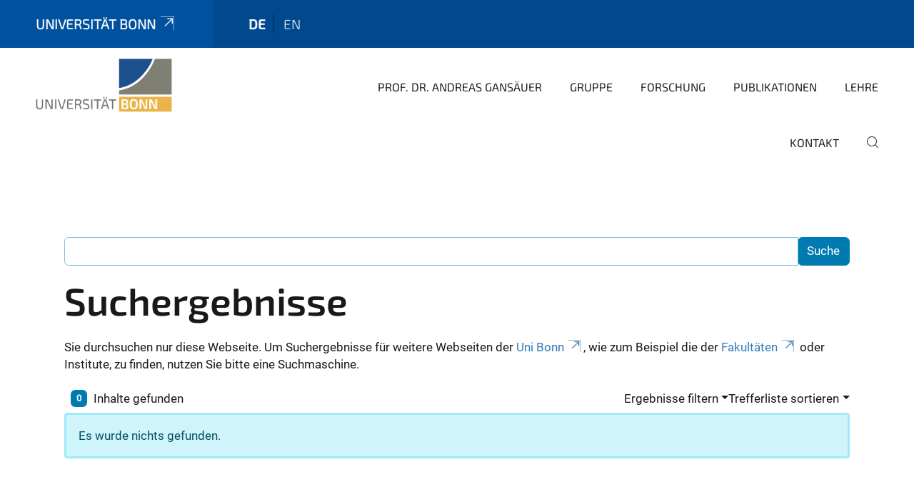

--- FILE ---
content_type: text/html;charset=utf-8
request_url: https://www.chemie.uni-bonn.de/gansaeuer/de/search
body_size: 6633
content:
<!DOCTYPE html>
<html xmlns="http://www.w3.org/1999/xhtml" lang="de" xml:lang="de">
<head><meta http-equiv="Content-Type" content="text/html; charset=UTF-8" /><link rel="alternate" hreflang="de" href="https://www.chemie.uni-bonn.de/gansaeuer/de" /><link rel="alternate" hreflang="en" href="https://www.chemie.uni-bonn.de/gansaeuer/en" /><link data-head-resource="1" rel="stylesheet" href="/++theme++barceloneta/css/barceloneta.min.css" /><link data-head-resource="1" rel="stylesheet" type="text/css" href="/++theme++unibonn.theme/css/style.css?tag=21-01-2026_12-15-56" /><link rel="home" title="Startseite" href="https://www.chemie.uni-bonn.de/gansaeuer/de" /><link rel="canonical" href="https://www.chemie.uni-bonn.de/gansaeuer/de" /><link rel="preload icon" type="image/vnd.microsoft.icon" href="https://www.chemie.uni-bonn.de/gansaeuer/de/favicon.ico" /><link rel="mask-icon" href="https://www.chemie.uni-bonn.de/gansaeuer/de/favicon.ico" /><link href="https://www.chemie.uni-bonn.de/de/@@search" rel="search" title="Website durchsuchen" /><link data-bundle="easyform" href="https://www.chemie.uni-bonn.de/++webresource++b6e63fde-4269-5984-a67a-480840700e9a/++resource++easyform.css" media="all" rel="stylesheet" type="text/css" /><link data-bundle="multilingual" href="https://www.chemie.uni-bonn.de/++webresource++f30a16e6-dac4-5f5f-a036-b24364abdfc8/++resource++plone.app.multilingual.stylesheet/multilingual.css" media="all" rel="stylesheet" type="text/css" /><link data-bundle="plone-fullscreen" href="https://www.chemie.uni-bonn.de/++webresource++ac83a459-aa2c-5a45-80a9-9d3e95ae0847/++plone++static/plone-fullscreen/fullscreen.css" media="all" rel="stylesheet" type="text/css" /><script async="True" data-bundle="plone-fullscreen" integrity="sha384-yAbXscL0aoE/0AkFhaGNz6d74lDy9Cz7PXfkWNqRnFm0/ewX0uoBBoyPBU5qW7Nr" src="https://www.chemie.uni-bonn.de/++webresource++6aa4c841-faf5-51e8-8109-90bd97e7aa07/++plone++static/plone-fullscreen/fullscreen.js"></script><script data-bundle="plone" integrity="sha384-6Wh7fW8sei4bJMY3a6PIfr5jae6gj9dIadjpiDZBJsr9pJ5gW0bsg0IzoolcL3H0" src="https://www.chemie.uni-bonn.de/++webresource++cff93eba-89cf-5661-8beb-464cc1d0cbc7/++plone++static/bundle-plone/bundle.min.js"></script><script type="text/javascript">
var _paq = window._paq || [];
/* tracker methods like "setCustomDimension" should be called before "trackPageView" */
_paq.push(['trackPageView']);
_paq.push(['enableLinkTracking']);
(function() {
var u="https://webstat.hrz.uni-bonn.de/";
_paq.push(['setTrackerUrl', u+'matomo.php']);
_paq.push(['setSiteId', '74']);
var d=document, g=d.createElement('script'), s=d.getElementsByTagName('script')[0];
g.type='text/javascript'; g.async=true; g.defer=true; g.src=u+'matomo.js'; s.parentNode.insertBefore(g,s);
})();
</script><script data-head-resource="1" src="/++theme++unibonn.theme/js/libs.js?tag=21-01-2026_12-16-09"></script><script data-head-resource="1" src="/++theme++unibonn.theme/js/script.js?tag=21-01-2026_12-16-09"></script>
  <meta charset="utf-8"><meta charset="utf-8" /><meta name="twitter:card" content="summary" /><meta property="og:site_name" content="Arbeitskreis Gansäuer" /><meta property="og:title" content="Deutsch" /><meta property="og:type" content="website" /><meta property="og:description" content="" /><meta property="og:url" content="https://www.chemie.uni-bonn.de/gansaeuer/de" /><meta property="og:image" content="https://www.chemie.uni-bonn.de/gansaeuer/++resource++plone-logo.svg" /><meta property="og:image:type" content="image/svg+xml" /><meta name="viewport" content="width=device-width, initial-scale=1.0" /><meta name="google-site-verification" content="b7t6m-OxdVLNkfFvgz1kjbxYca64olVpOpKgUszLDoM" /><meta name="generator" content="Plone - https://plone.org/" /></meta>
  <meta http-equiv="X-UA-Compatible" content="IE=edge"><meta charset="utf-8" /><meta name="twitter:card" content="summary" /><meta property="og:site_name" content="Arbeitskreis Gansäuer" /><meta property="og:title" content="Deutsch" /><meta property="og:type" content="website" /><meta property="og:description" content="" /><meta property="og:url" content="https://www.chemie.uni-bonn.de/gansaeuer/de" /><meta property="og:image" content="https://www.chemie.uni-bonn.de/gansaeuer/++resource++plone-logo.svg" /><meta property="og:image:type" content="image/svg+xml" /><meta name="viewport" content="width=device-width, initial-scale=1.0" /><meta name="google-site-verification" content="b7t6m-OxdVLNkfFvgz1kjbxYca64olVpOpKgUszLDoM" /><meta name="generator" content="Plone - https://plone.org/" /></meta>
  <meta name="viewport" content="width=device-width, initial-scale=1"><meta charset="utf-8" /><meta name="twitter:card" content="summary" /><meta property="og:site_name" content="Arbeitskreis Gansäuer" /><meta property="og:title" content="Deutsch" /><meta property="og:type" content="website" /><meta property="og:description" content="" /><meta property="og:url" content="https://www.chemie.uni-bonn.de/gansaeuer/de" /><meta property="og:image" content="https://www.chemie.uni-bonn.de/gansaeuer/++resource++plone-logo.svg" /><meta property="og:image:type" content="image/svg+xml" /><meta name="viewport" content="width=device-width, initial-scale=1.0" /><meta name="google-site-verification" content="b7t6m-OxdVLNkfFvgz1kjbxYca64olVpOpKgUszLDoM" /><meta name="generator" content="Plone - https://plone.org/" /></meta>
  <title>Deutsch</title>
</head>
<body id="visual-portal-wrapper" class="col-content frontend icons-on navigation-theme-navigation_default portaltype-lrf site-de template-search thumbs-on userrole-anonymous viewpermission-view" dir="ltr" data-base-url="https://www.chemie.uni-bonn.de/gansaeuer/de" data-view-url="https://www.chemie.uni-bonn.de/gansaeuer/de" data-portal-url="https://www.chemie.uni-bonn.de" data-i18ncatalogurl="https://www.chemie.uni-bonn.de/plonejsi18n" data-lazy_loading_image_scales="[{&quot;id&quot;: &quot;large&quot;, &quot;value&quot;: 768}, {&quot;id&quot;: &quot;preview&quot;, &quot;value&quot;: 400}, {&quot;id&quot;: &quot;mini&quot;, &quot;value&quot;: 200}, {&quot;id&quot;: &quot;thumb&quot;, &quot;value&quot;: 128}, {&quot;id&quot;: &quot;tile&quot;, &quot;value&quot;: 64}, {&quot;id&quot;: &quot;icon&quot;, &quot;value&quot;: 32}, {&quot;id&quot;: &quot;listing&quot;, &quot;value&quot;: 16}]" data-pat-pickadate="{&quot;date&quot;: {&quot;selectYears&quot;: 200}, &quot;time&quot;: {&quot;interval&quot;: 5 } }" data-pat-plone-modal="{&quot;actionOptions&quot;: {&quot;displayInModal&quot;: false}}"><div class="outer-wrapper">
    <div class="inner-wrapper">

      <div id="fontfamilies">
  <style>@font-face{font-family:'testfont';src: url('https://www.chemie.uni-bonn.de/font-families/default-fonts/view/++widget++form.widgets.file_eot/@@download');src: url('https://www.chemie.uni-bonn.de/font-families/default-fonts/view/++widget++form.widgets.file_eot/@@download') format('embedded-opentype'),url('https://www.chemie.uni-bonn.de/font-families/default-fonts/view/++widget++form.widgets.file_svg/@@download') format('svg'),url('https://www.chemie.uni-bonn.de/font-families/default-fonts/view/++widget++form.widgets.file_woff/@@download') format('woff'),url('https://www.chemie.uni-bonn.de/font-families/default-fonts/view/++widget++form.widgets.file_ttf/@@download') format('truetype');font-weight:normal;font-style:normal;}.testfont-icon-home:before{content:"\e902";font-family:testfont}.testfont-icon-pencil:before{content:"\e905";font-family:testfont}.testfont-icon-music:before{content:"\e911";font-family:testfont}.testfont-icon-bell:before{content:"\e951";font-family:testfont}
@font-face{font-family:'uni-bonn';src: url('https://www.chemie.uni-bonn.de/font-families/unibonn-fonts/view/++widget++form.widgets.file_eot/@@download');src: url('https://www.chemie.uni-bonn.de/font-families/unibonn-fonts/view/++widget++form.widgets.file_eot/@@download') format('embedded-opentype'),url('https://www.chemie.uni-bonn.de/font-families/unibonn-fonts/view/++widget++form.widgets.file_svg/@@download') format('svg'),url('https://www.chemie.uni-bonn.de/font-families/unibonn-fonts/view/++widget++form.widgets.file_woff/@@download') format('woff'),url('https://www.chemie.uni-bonn.de/font-families/unibonn-fonts/view/++widget++form.widgets.file_ttf/@@download') format('truetype');font-weight:normal;font-style:normal;}.uni-bonn-icon-arrow-down:before{content:"\e900";font-family:uni-bonn}.uni-bonn-icon-arrow-top:before{content:"\e901";font-family:uni-bonn}.uni-bonn-icon-close:before{content:"\e902";font-family:uni-bonn}.uni-bonn-icon-arrow-right:before{content:"\e903";font-family:uni-bonn}.uni-bonn-icon-arrow-left:before{content:"\e904";font-family:uni-bonn}.uni-bonn-icon-external:before{content:"\e905";font-family:uni-bonn}.uni-bonn-icon-search:before{content:"\e906";font-family:uni-bonn}.uni-bonn-icon-whatsapp-outline:before{content:"\e907";font-family:uni-bonn}.uni-bonn-icon-whatsapp:before{content:"\e908";font-family:uni-bonn}.uni-bonn-icon-youtube:before{content:"\e909";font-family:uni-bonn}.uni-bonn-icon-youtube-outline:before{content:"\e90a";font-family:uni-bonn}.uni-bonn-icon-instagram:before{content:"\e90b";font-family:uni-bonn}.uni-bonn-icon-instagram-outline:before{content:"\e90c";font-family:uni-bonn}.uni-bonn-icon-linkedin:before{content:"\e90d";font-family:uni-bonn}.uni-bonn-icon-linkedin-outline:before{content:"\e90e";font-family:uni-bonn}.uni-bonn-icon-xing:before{content:"\e90f";font-family:uni-bonn}.uni-bonn-icon-xing-outline:before{content:"\e910";font-family:uni-bonn}.uni-bonn-icon-twitter:before{content:"\e911";font-family:uni-bonn}.uni-bonn-icon-twitter-outline:before{content:"\e912";font-family:uni-bonn}.uni-bonn-icon-facebook:before{content:"\e913";font-family:uni-bonn}.uni-bonn-icon-facebook-outline:before{content:"\e914";font-family:uni-bonn}.uni-bonn-icon-navigation:before{content:"\e915";font-family:uni-bonn}.uni-bonn-icon-phone-book:before{content:"\e917";font-family:uni-bonn}.uni-bonn-icon-information:before{content:"\e918";font-family:uni-bonn}.uni-bonn-icon-checkbox:before{content:"\e919";font-family:uni-bonn}.uni-bonn-icon-filter-kachel:before{content:"\e91a";font-family:uni-bonn}.uni-bonn-icon-filter:before{content:"\e91b";font-family:uni-bonn}.uni-bonn-icon-filter-liste:before{content:"\e91c";font-family:uni-bonn}.uni-bonn-icon-delete:before{content:"\e91d";font-family:uni-bonn}.uni-bonn-icon-filter-liste-inaktiv:before{content:"\e91e";font-family:uni-bonn}.uni-bonn-icon-cheackbox-aktiv:before{content:"\e91f";font-family:uni-bonn}.uni-bonn-icon-filter-kachel-aktiv:before{content:"\e920";font-family:uni-bonn}.uni-bonn-icon-event:before{content:"\e921";font-family:uni-bonn}.uni-bonn-icon-video:before{content:"\e922";font-family:uni-bonn}.uni-bonn-icon-phone:before{content:"\e923";font-family:uni-bonn}.uni-bonn-icon-fax:before{content:"\e924";font-family:uni-bonn}.uni-bonn-icon-link:before{content:"\e925";font-family:uni-bonn}.uni-bonn-icon-download:before{content:"\e926";font-family:uni-bonn}.uni-bonn-icon-print:before{content:"\e927";font-family:uni-bonn}.uni-bonn-icon-x:before{content:"\e928";font-family:uni-bonn}.uni-bonn-icon-x-outline:before{content:"\e929";font-family:uni-bonn}.uni-bonn-icon-bluesky:before{content:"\e92a";font-family:uni-bonn}.uni-bonn-icon-bluesky-outline:before{content:"\e92b";font-family:uni-bonn}.uni-bonn-icon-location-2:before{content:"\e916";font-family:uni-bonn}.uni-bonn-icon-mastodon:before{content:"\e92c";font-family:uni-bonn}.uni-bonn-icon-mastodon-outline:before{content:"\e92d";font-family:uni-bonn}
@font-face{font-family:'Uni-Bonn-official';src: url('https://www.chemie.uni-bonn.de/font-families/uni-bonn-official/view/++widget++form.widgets.file_eot/@@download');src: url('https://www.chemie.uni-bonn.de/font-families/uni-bonn-official/view/++widget++form.widgets.file_eot/@@download') format('embedded-opentype'),url('https://www.chemie.uni-bonn.de/font-families/uni-bonn-official/view/++widget++form.widgets.file_svg/@@download') format('svg'),url('https://www.chemie.uni-bonn.de/font-families/uni-bonn-official/view/++widget++form.widgets.file_woff/@@download') format('woff'),url('https://www.chemie.uni-bonn.de/font-families/uni-bonn-official/view/++widget++form.widgets.file_ttf/@@download') format('truetype');font-weight:normal;font-style:normal;}.Uni-Bonn-official-icon-fakten-zahlen:before{content:"\e900";font-family:Uni-Bonn-official}.Uni-Bonn-official-icon-forschung:before{content:"\e901";font-family:Uni-Bonn-official}.Uni-Bonn-official-icon-informationen:before{content:"\e902";font-family:Uni-Bonn-official}.Uni-Bonn-official-icon-orientierung:before{content:"\e903";font-family:Uni-Bonn-official}.Uni-Bonn-official-icon-transfer:before{content:"\e904";font-family:Uni-Bonn-official}.Uni-Bonn-official-icon-promotion:before{content:"\e905";font-family:Uni-Bonn-official}.Uni-Bonn-official-icon-hochschulsport:before{content:"\e906";font-family:Uni-Bonn-official}.Uni-Bonn-official-icon-it:before{content:"\e907";font-family:Uni-Bonn-official}.Uni-Bonn-official-icon-argelander:before{content:"\e908";font-family:Uni-Bonn-official}.Uni-Bonn-official-icon-diversity:before{content:"\e909";font-family:Uni-Bonn-official}.Uni-Bonn-official-icon-sprache:before{content:"\e90a";font-family:Uni-Bonn-official}.Uni-Bonn-official-icon-veranstaltung:before{content:"\e90b";font-family:Uni-Bonn-official}.Uni-Bonn-official-icon-studieren:before{content:"\e90c";font-family:Uni-Bonn-official}.Uni-Bonn-official-icon-ranking:before{content:"\e90d";font-family:Uni-Bonn-official}.Uni-Bonn-official-icon-beratung:before{content:"\e90e";font-family:Uni-Bonn-official}.Uni-Bonn-official-icon-foerderung:before{content:"\e90f";font-family:Uni-Bonn-official}.Uni-Bonn-official-icon-qualitaetssicherung:before{content:"\e910";font-family:Uni-Bonn-official}.Uni-Bonn-official-icon-lernplattform:before{content:"\e911";font-family:Uni-Bonn-official}.Uni-Bonn-official-icon-alumni:before{content:"\e912";font-family:Uni-Bonn-official}.Uni-Bonn-official-icon-postdocs:before{content:"\e913";font-family:Uni-Bonn-official}.Uni-Bonn-official-icon-strategie:before{content:"\e914";font-family:Uni-Bonn-official}.Uni-Bonn-official-icon-lehre:before{content:"\e91c";font-family:Uni-Bonn-official}.Uni-Bonn-official-icon-exellenz:before{content:"\e91d";font-family:Uni-Bonn-official}.Uni-Bonn-official-icon-multiplikatoren:before{content:"\e91e";font-family:Uni-Bonn-official}.Uni-Bonn-official-icon-kontakt:before{content:"\e91f";font-family:Uni-Bonn-official}.Uni-Bonn-official-icon-ort:before{content:"\e920";font-family:Uni-Bonn-official}.Uni-Bonn-official-icon-international:before{content:"\e921";font-family:Uni-Bonn-official}.Uni-Bonn-official-icon-sprechstunde:before{content:"\e922";font-family:Uni-Bonn-official}.Uni-Bonn-official-icon-fortbildung:before{content:"\e923";font-family:Uni-Bonn-official}.Uni-Bonn-official-icon-bibliothek:before{content:"\e924";font-family:Uni-Bonn-official}.Uni-Bonn-official-icon-oeffnungszeiten:before{content:"\e925";font-family:Uni-Bonn-official}.Uni-Bonn-official-icon-auszeichnungen:before{content:"\e926";font-family:Uni-Bonn-official}.Uni-Bonn-official-icon-unie915:before{content:"\e915";font-family:Uni-Bonn-official}.Uni-Bonn-official-icon-unie916:before{content:"\e916";font-family:Uni-Bonn-official}.Uni-Bonn-official-icon-unie917:before{content:"\e917";font-family:Uni-Bonn-official}.Uni-Bonn-official-icon-unie918:before{content:"\e918";font-family:Uni-Bonn-official}.Uni-Bonn-official-icon-unie919:before{content:"\e919";font-family:Uni-Bonn-official}.Uni-Bonn-official-icon-unie91a:before{content:"\e91a";font-family:Uni-Bonn-official}.Uni-Bonn-official-icon-unie91b:before{content:"\e91b";font-family:Uni-Bonn-official}.Uni-Bonn-official-icon-transfer-puzzle:before{content:"\e927";font-family:Uni-Bonn-official}.Uni-Bonn-official-icon-transfer-arrow:before{content:"\e928";font-family:Uni-Bonn-official}</style>
</div>
      

      <div id="unibonn-topbar" class="unibonn-institute-topbar ">
    <div class="container">
        <div class="row">
            <div class="col-md-9" id="topbar-left-wrapper">
                <div id="unibonn-institute-portalname">
                    
                        
                        <p id="unibonn-title"><a href="https://www.uni-bonn.de">Universität Bonn</a></p>
                    
                    
                </div>
                <div id="language-selector">
                    
  <ul class="languageselector">
    
      <li class="currentLanguage  language-de">
        <a href="https://www.chemie.uni-bonn.de/gansaeuer/@@multilingual-selector/04a0712705d546e1a72517a5e75a28dd/de?set_language=de&amp;post_path=/search" title="Deutsch">
          
          de
        </a>
      </li>
    
      <li class=" language-en">
        <a href="https://www.chemie.uni-bonn.de/gansaeuer/@@multilingual-selector/04a0712705d546e1a72517a5e75a28dd/en?set_language=en&amp;post_path=/search" title="English">
          
          en
        </a>
      </li>
    
  </ul>


                </div>
            </div>
            <div class="col-md-3" id="topbar-right-wrapper">
                
  

            </div>
        </div>
    </div>
</div>

      <header id="company-header" class="unibonn">

    <div class="header-template-0 header-image-size-1">
      <div class="container">
        <div id="company-topbar" class="container ">
          
  <div id="company-logo">
    
      <a class="portal-logo logo_desktop" href="https://www.chemie.uni-bonn.de/gansaeuer/de" title="Arbeitskreis Gansäuer">
        <img alt="Arbeitskreis Gansäuer" title="Arbeitskreis Gansäuer" src="https://www.chemie.uni-bonn.de/gansaeuer/de/++theme++unibonn.theme/images/logos/logo_desktop.svg" />
      </a>
    
      <a class="portal-logo logo_mobile" href="https://www.chemie.uni-bonn.de/gansaeuer/de" title="Arbeitskreis Gansäuer">
        <img alt="Arbeitskreis Gansäuer" title="Arbeitskreis Gansäuer" src="https://www.chemie.uni-bonn.de/gansaeuer/de/++theme++unibonn.theme/images/logos/logo_mobile.svg" />
      </a>
    
      <a class="portal-logo logo_mobile_navigation" href="https://www.chemie.uni-bonn.de/gansaeuer/de" title="Arbeitskreis Gansäuer">
        <img alt="Arbeitskreis Gansäuer" title="Arbeitskreis Gansäuer" src="https://www.chemie.uni-bonn.de/gansaeuer/de/++theme++unibonn.theme/images/logos/logo_mobile_navigation.svg" />
      </a>
    
  </div>

          
  <div class="language-selector-container">
    <div class="language-selector">
      
        <div>
          <span class="text">de</span>
          <span class="icon interaktiv-icon-basetilestheme-arrow-top"></span>
        </div>
      
        
      
      <ul class="lang-dropdown">
        <li class="selected">
          <a href="https://www.chemie.uni-bonn.de/gansaeuer/@@multilingual-selector/04a0712705d546e1a72517a5e75a28dd/de?set_language=de&amp;post_path=/search">de</a>
        </li>
        <li class="">
          <a href="https://www.chemie.uni-bonn.de/gansaeuer/@@multilingual-selector/04a0712705d546e1a72517a5e75a28dd/en?set_language=en&amp;post_path=/search">en</a>
        </li>
      </ul>
    </div>
  </div>

          <div id="navigation-overlay"></div>
          

  <div class="sidenavigation-links">
    <button id="toggle-navigation" class="sidenavigation-link" aria-label="Toggle Navigation">
      <i class="icon-unibonn-navigation"></i>
    </button>
    
  </div>

  
    <div id="company-navigation-main" class="desktop">
      <nav class="main-navigation">
        
  <ul class="main-navigation-sections">
    
      <li class="section-0">
        <a class="" href="https://www.chemie.uni-bonn.de/gansaeuer/de/prof-dr-andreas-gansaeuer" data-uid="1791ae8284fb448380d3b86338e900b4">
          Prof. Dr. Andreas Gansäuer
        </a>
      </li>
    
      <li class="section-0 has-subsections">
        <a class="has-subsections" href="https://www.chemie.uni-bonn.de/gansaeuer/de/gruppe" data-uid="19d7f7e500154260a21ab8d5ad19f348">
          Gruppe
        </a>
      </li>
    
      <li class="section-0">
        <a class="" href="https://www.chemie.uni-bonn.de/gansaeuer/de/forschung" data-uid="7cec710025324c7a92c376e414cbf3ff">
          Forschung
        </a>
      </li>
    
      <li class="section-0">
        <a class="" href="https://www.chemie.uni-bonn.de/gansaeuer/de/publikationen" data-uid="a2c81729258a4ae79c8b22872d531d20">
          Publikationen
        </a>
      </li>
    
      <li class="section-0">
        <a class="" href="https://www.chemie.uni-bonn.de/gansaeuer/de/lehre" data-uid="8ea453eb1a0f4524bbb13258fb636f4f">
          Lehre
        </a>
      </li>
    
      <li class="section-0">
        <a class="" href="https://www.chemie.uni-bonn.de/gansaeuer/de/kontakt" data-uid="f9e339807990450f837390014b217901">
          Kontakt
        </a>
      </li>
    
    
        <li class="search">
          <a href="https://www.chemie.uni-bonn.de/gansaeuer/de/search" title="suchen">
            <i class="icon-unibonn icon-unibonn-search"></i>
          </a>
        </li>
    
  </ul>

      </nav>
    </div>

    <div id="company-navigation" class="menu">
      <button class="close-navigation-menu close-desktop-navigation" aria-label="schließen">
        <i class="icon-unibonn-close"></i>
      </button>

      <div id="navigation-menu-header">
        
          <a class="portal-logo logo_mobile_menu" href="https://www.chemie.uni-bonn.de/gansaeuer/de" title="Arbeitskreis Gansäuer">
            <img alt="Arbeitskreis Gansäuer" title="Arbeitskreis Gansäuer" src="https://www.chemie.uni-bonn.de/gansaeuer/de/++theme++unibonn.theme/images/logos/logo_mobile_navigation.svg" />
          </a>
        

        <ul class="navigation-menu-header-actions">
          
            <li>
              <a class="open-search" href="https://www.chemie.uni-bonn.de/gansaeuer/de/search" title="suchen">
                <i class="icon-unibonn icon-unibonn-search"></i>
              </a>
            </li>
          
          <li>
            <a class="close-navigation-menu" id="close-navigation" title="schließen">
              <i class="icon-unibonn-navigation"></i>
            </a>
          </li>
        </ul>
      </div>

      <div class="searchbar">
        <form action="https://www.chemie.uni-bonn.de/gansaeuer/de/search">
          <button class="start-search" aria-label="Start Search"><i class="left icon-unibonn icon-unibonn-search"></i>
          </button>
          <input class="search-input" type="text" name="SearchableText" aria-label="Search" />
          <button class="clear-search" aria-label="Clear Search"><i class="icon-unibonn icon-unibonn-close"></i>
          </button>
        </form>
      </div>

      <nav class="main-navigation">
        <div class="navigation-level">
          <div class="spinner" style="display: block"></div>
        </div>
      </nav>

    </div>
  

        </div>
      </div>
      
  

    </div>

  </header>

      <div id="anchors"></div>

      <div id="company-content" class="container-fluid main-content-wrapper">
        <div class="row status-message-row set-max-width">
          <aside id="global_statusmessage" class="container">
      

      <div>
      </div>
    </aside>
        </div>
        <nav class="breadcrumbs"></nav>
        <main id="main-container" class="row">
          <div id="column1-container"></div>
          <div class="col-xs-12 col-sm-12">
              <article id="content">

            <div id="content-core">

    <form name="searchform" id="searchform" action="@@search" role="search" class="searchPage pat-formautofocus pat-search">

        <input type="hidden" name="sort_on" value="" />
        <input type="hidden" name="sort_order" value="" />
        <input type="hidden" id="search-batch-start" name="b_start:int" value="0" />
        <input type="hidden" id="advanced-search-input" name="advanced_search" value="False" />

        <div class="input-group">
          <input class="searchPage form-control" name="SearchableText" type="text" size="25" title="Website durchsuchen" value="" />
          <span class="input-group-btn">
            <input class="searchPage allowMultiSubmit btn btn-primary" type="submit" value="Suche" />
          </span>
        </div>

        <input type="hidden" name="created.range:record" value="min" />

        <div class="mt-3">
          <h1 id="search-term">
            <span>Suchergebnisse</span>
            
          </h1>
          <!--?Start: Interaktiv-->
          <div>
            <span>Sie durchsuchen nur diese Webseite. Um Suchergebnisse für weitere Webseiten der <a target="_blank" href="https://www.uni-bonn.de/">Uni Bonn</a>, wie zum Beispiel die der <a target="_blank" href="https://www.uni-bonn.de/fakultaeten">Fakultäten</a> oder Institute, zu finden, nutzen Sie bitte eine Suchmaschine.</span>
          </div>
          <br />
          <!--?End: Interaktiv-->
        </div>

        <div class="d-flex mb-2">

          <div class="flex-fill">
            <a class="nav-link active ps-2" aria-current="page" href="#">
              <span class="d-flex" id="results-count"><span id="search-results-number" class="badge bg-primary me-2 d-flex justify-content-center align-items-center ">0</span> Inhalte gefunden</span>
            </a>
          </div>

          <div class="nav-item dropdown" id="search-filter">
            <a class="nav-link dropdown-toggle" data-bs-toggle="dropdown" href="#" role="button" aria-expanded="false" id="search-filter-toggle">Ergebnisse filtern</a>
            <div class="dropdown-menu dropdown-menu-md-end">
              <div class="d-flex text-nowrap">
                <div class="mx-3">
                  <span class="fw-bold">Inhaltstyp</span>
                  <ul class="list-unstyled search-type-options">
                    <li>
                      <div class="form-check">
                        <input type="checkbox" name="pt_toggle" value="#" id="pt_toggle" class="form-check-input" checked="checked" />
                        <label for="pt_toggle" class="form-check-label">Alle/Keine auswählen</label>
                      </div>
                    </li>
                    <li>
                      <div class="form-check">
                        <input type="checkbox" name="portal_type:list" class="form-check-input" checked="checked" value="LRF" id="portal_type_1" />
                        <label for="portal_type_1" class="form-check-label">Basisordner einer Sprache</label>
                      </div>
                    </li>
                    <li>
                      <div class="form-check">
                        <input type="checkbox" name="portal_type:list" class="form-check-input" checked="checked" value="Image" id="portal_type_2" />
                        <label for="portal_type_2" class="form-check-label">Bild</label>
                      </div>
                    </li>
                    <li>
                      <div class="form-check">
                        <input type="checkbox" name="portal_type:list" class="form-check-input" checked="checked" value="File" id="portal_type_3" />
                        <label for="portal_type_3" class="form-check-label">Datei</label>
                      </div>
                    </li>
                    <li>
                      <div class="form-check">
                        <input type="checkbox" name="portal_type:list" class="form-check-input" checked="checked" value="EasyForm" id="portal_type_4" />
                        <label for="portal_type_4" class="form-check-label">EasyForm</label>
                      </div>
                    </li>
                    <li>
                      <div class="form-check">
                        <input type="checkbox" name="portal_type:list" class="form-check-input" checked="checked" value="FontFamily" id="portal_type_5" />
                        <label for="portal_type_5" class="form-check-label">Fontfamily</label>
                      </div>
                    </li>
                    <li>
                      <div class="form-check">
                        <input type="checkbox" name="portal_type:list" class="form-check-input" checked="checked" value="FontIcon" id="portal_type_6" />
                        <label for="portal_type_6" class="form-check-label">Icon</label>
                      </div>
                    </li>
                    <li>
                      <div class="form-check">
                        <input type="checkbox" name="portal_type:list" class="form-check-input" checked="checked" value="Collection" id="portal_type_7" />
                        <label for="portal_type_7" class="form-check-label">Kollektion</label>
                      </div>
                    </li>
                    <li>
                      <div class="form-check">
                        <input type="checkbox" name="portal_type:list" class="form-check-input" checked="checked" value="Link" id="portal_type_8" />
                        <label for="portal_type_8" class="form-check-label">Link</label>
                      </div>
                    </li>
                    <li>
                      <div class="form-check">
                        <input type="checkbox" name="portal_type:list" class="form-check-input" checked="checked" value="MediaContainerCT" id="portal_type_9" />
                        <label for="portal_type_9" class="form-check-label">Medien-Ordner</label>
                      </div>
                    </li>
                    <li>
                      <div class="form-check">
                        <input type="checkbox" name="portal_type:list" class="form-check-input" checked="checked" value="UnibonnNews" id="portal_type_10" />
                        <label for="portal_type_10" class="form-check-label">Nachricht</label>
                      </div>
                    </li>
                    <li>
                      <div class="form-check">
                        <input type="checkbox" name="portal_type:list" class="form-check-input" checked="checked" value="Folder" id="portal_type_11" />
                        <label for="portal_type_11" class="form-check-label">Ordner</label>
                      </div>
                    </li>
                    <li>
                      <div class="form-check">
                        <input type="checkbox" name="portal_type:list" class="form-check-input" checked="checked" value="BusinessCard" id="portal_type_12" />
                        <label for="portal_type_12" class="form-check-label">Personen-Visitenkarte</label>
                      </div>
                    </li>
                    <li>
                      <div class="form-check">
                        <input type="checkbox" name="portal_type:list" class="form-check-input" checked="checked" value="PersonRegister" id="portal_type_13" />
                        <label for="portal_type_13" class="form-check-label">Personenverzeichnis</label>
                      </div>
                    </li>
                    <li>
                      <div class="form-check">
                        <input type="checkbox" name="portal_type:list" class="form-check-input" checked="checked" value="Templates" id="portal_type_14" />
                        <label for="portal_type_14" class="form-check-label">Template-Ordner</label>
                      </div>
                    </li>
                    <li>
                      <div class="form-check">
                        <input type="checkbox" name="portal_type:list" class="form-check-input" checked="checked" value="TilePage" id="portal_type_15" />
                        <label for="portal_type_15" class="form-check-label">Tiles-Seite</label>
                      </div>
                    </li>
                    <li>
                      <div class="form-check">
                        <input type="checkbox" name="portal_type:list" class="form-check-input" checked="checked" value="Subsite" id="portal_type_16" />
                        <label for="portal_type_16" class="form-check-label">Unterseite</label>
                      </div>
                    </li>
                    <li>
                      <div class="form-check">
                        <input type="checkbox" name="portal_type:list" class="form-check-input" checked="checked" value="UnibonnEvent" id="portal_type_17" />
                        <label for="portal_type_17" class="form-check-label">Veranstaltung</label>
                      </div>
                    </li>
                  </ul>
                </div>
                <div class="mx-3">
                  <span class="fw-bold">Neue Inhalte seit</span>
                  <ul class="list-unstyled">
                    <li>
                      <div class="form-check">
                        <input type="radio" id="query-date-yesterday" name="created.query:record:date" class="form-check-input" value="2026-01-25T00:00:00+01:00" />
                        <label for="query-date-yesterday" class="form-check-label">Gestern</label>
                      </div>
                    </li>
                    <li>
                      <div class="form-check">
                        <input type="radio" id="query-date-lastweek" name="created.query:record:date" class="form-check-input" value="2026-01-19T00:00:00+01:00" />
                        <label for="query-date-lastweek" class="form-check-label">Letzte Woche</label>
                      </div>
                    </li>
                    <li>
                      <div class="form-check">
                        <input type="radio" id="query-date-lastmonth" name="created.query:record:date" class="form-check-input" value="2025-12-26T00:00:00+01:00" />
                        <label for="query-date-lastmonth" class="form-check-label">Letzter Monat</label>
                      </div>
                    </li>
                    <li>
                      <div class="form-check">
                        <input type="radio" id="query-date-ever" name="created.query:record:date" class="form-check-input" value="1970-01-02T00:00:00" checked="checked" />
                        <label for="query-date-ever" class="form-check-label">Immer</label>
                      </div>
                    </li>
                  </ul>
                </div>
              </div>
            </div>
          </div>

          <div class="nav-item dropdown">
            <a class="nav-link dropdown-toggle" data-bs-toggle="dropdown" href="#" role="button" aria-expanded="false">Trefferliste sortieren</a>
            <ul class="dropdown-menu dropdown-menu-md-end" id="sorting-options">
              <li>
                <a class="dropdown-item" href="https://www.chemie.uni-bonn.de/gansaeuer/de/search?sort_on=relevance" data-sort="relevance" data-order="">Relevanz</a>
              </li>
              <li>
                <a class="dropdown-item" href="https://www.chemie.uni-bonn.de/gansaeuer/de/search?sort_on=Date&amp;sort_order=reverse" data-sort="Date" data-order="reverse">Datum (neueste zuerst)</a>
              </li>
              <li>
                <a class="dropdown-item" href="https://www.chemie.uni-bonn.de/gansaeuer/de/search?sort_on=sortable_title" data-sort="sortable_title" data-order="">alphabetisch</a>
              </li>
            </ul>
          </div>

        </div>

        <div id="search-results-wrapper">

          

            <div id="search-results" data-default-sort="relevance">

              
                <div class="alert alert-info">Es wurde nichts gefunden.</div>
              

              
            </div>

          

        </div>

        

    <div id="formfield-form-wigdet-unibonn-user-id" class="mb-3 field fieldname-form.wigdet.unibonn-user-id wigdet-mode-input empty" data-fieldname="form.wigdet.unibonn-user-id">
                      <label class="form-label" for="formfield-form-wigdet-unibonn-user-id">
                        UniID
                        <span class="required-field" title="Erforderlich"></span>
                      </label>
                      <input class="form-control text-wigdet required-field protectedemail-field" id="form-wigdet-uni-email" name="form.wigdet.uni-email" type="text" value="" placeholder="+49 69 1234 4678" />
                      <em class="invalid-feedback">Bitte füllen Sie dieses Feld mit dem im Platzhalter angegebenen Beispielformat aus.</em>
                      <div class="form-text">Die Telefonnummer wird gemäß der DSGVO verarbeitet.</div>
                    </div>
                <div style="display: none"><input name="tigger" type="text" value="" /></div></form>
  </div>
            <footer>
              <div id="viewlet-below-content">
</div>
            </footer>
          </article>
          </div>
          <div id="column2-container"></div>
        </main>
      </div>

      <div id="spinner">
        <div class="spinner-box">
          Wird geladen
        </div>
        <div class="loader">
          <span></span>
          <span></span>
          <span></span>
          <span></span>
        </div>
      </div>
      

      <footer id="company-footer" class="unibonn">
        
        <div id="viewlet-footer-category-links">
  <div class="container">
    <label>Arbeitskreis Gansäuer</label>

    <div class="wrapper">
      <dl>
        <dt>
          <i class="d-inline-block d-lg-none "></i>
          <span>Personen</span>
        </dt>
        <dd>
          <a href="https://www.chemie.uni-bonn.de/gansaeuer/de/prof-dr-andreas-gansaeuer#anchor-none">Prof. Dr. Andreas Gansäuer</a>
        </dd>
        <dd>
          <a href="https://www.chemie.uni-bonn.de/gansaeuer/de/gruppe#anchor-none">Gruppe</a>
        </dd>
      </dl>
      <dl>
        <dt>
          <i class="d-inline-block d-lg-none "></i>
          <span>Forschung</span>
        </dt>
        <dd>
          <a href="https://www.chemie.uni-bonn.de/gansaeuer/de/forschung/forschung#anchor-none">Forschung</a>
        </dd>
        <dd>
          <a href="https://www.chemie.uni-bonn.de/gansaeuer/de/lehre#anchor-none">Publikationen</a>
        </dd>
      </dl>
      <dl>
        <dt>
          <i class="d-inline-block d-lg-none "></i>
          <span>Kontakt</span>
        </dt>
        <dd>
          <a href="https://www.chemie.uni-bonn.de/gansaeuer/de/kontakt/kontakt#anchor-none">Kontakt</a>
        </dd>
      </dl>
    </div>
  </div>
</div>
        
  <div id="upper-footer">
    <div class="container">
      <div class="row">
        <div class="col-md-6">
          
            
            <a class="email" href="https://www.chemie.uni-bonn.de/gansaeuer/de/kontakt">
                Kontakt
            </a>
            <br />
          
          <br />
          <span class="information">
            Sprechstunden nach Vereinbarung
          </span>
        </div>

        <div class="col-sm-6 col-md-6">
          
          <div class="clear"></div>
          <div class="social-media">
            
          </div>
        </div>
      </div>
    </div>
  </div>

  <div id="lower-footer">
    <div class="container">
      <div class="row">
        <div class="col-md-6">
          <span class="company-name">
            Fachgruppe Chemie
          </span>
          
          |
          <a class="back-to-main-portal" href="https://www.chemie.uni-bonn.de">Zum Hauptportal</a>
          
        </div>
        <div class="col-md-6">
          <div class="site-actions">
            
              <a href="https://www.chancengerechtigkeit.uni-bonn.de/de/barrierefreiheit?form.widgets.betroffene_seite__url_=https%3A%2F%2Fwww.chemie.uni-bonn.de%2Fgansaeuer%2Fde%2Fsearch">Barrierefreiheit</a>
            
          </div>
        </div>
      </div>
    </div>
  </div>


      </footer>

    </div>
  </div><div id="unibonn-scripts"></div></body>
</html>